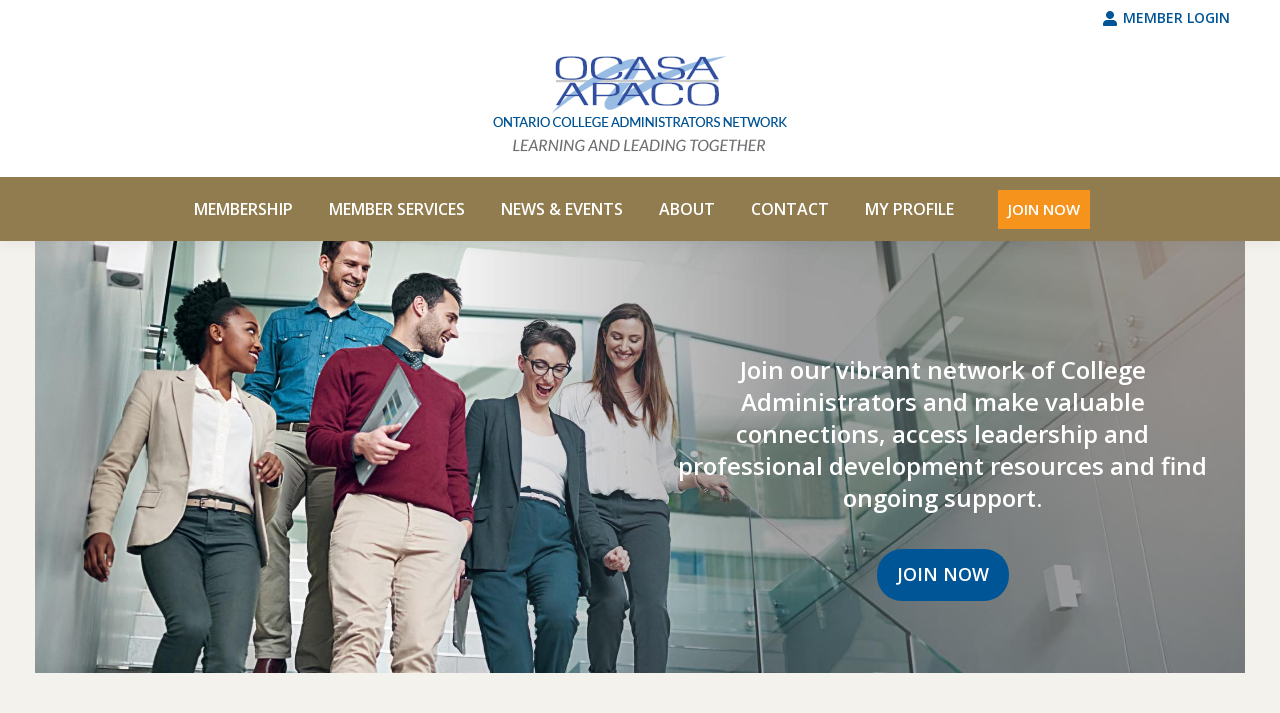

--- FILE ---
content_type: text/html; charset=UTF-8
request_url: https://ocasa.on.ca/
body_size: 14976
content:
<!DOCTYPE html>
<!--[if !(IE 6) | !(IE 7) | !(IE 8)  ]><!-->
<html dir="ltr" lang="en-US" prefix="og: https://ogp.me/ns#" class="no-js">
<!--<![endif]-->
<head>
	<meta charset="UTF-8" />
		<meta name="viewport" content="width=device-width, initial-scale=1, maximum-scale=1, user-scalable=0">
		<meta name="theme-color" content="#f6931d"/>	<link rel="profile" href="https://gmpg.org/xfn/11" />
	<title>Home - OCASA/APACO - Ontario College Administrative Staff Association</title>
	<style>img:is([sizes="auto" i], [sizes^="auto," i]) { contain-intrinsic-size: 3000px 1500px }</style>
	
		<!-- All in One SEO 4.9.3 - aioseo.com -->
	<meta name="description" content="OCASA/APACO - Ontario College Administrative Staff Association" />
	<meta name="robots" content="max-image-preview:large" />
	<meta name="google-site-verification" content="9CLGGTHSzB8DKMZ3dkGFhHJO6dUqG1_nJu4tWnzYKSo" />
	<link rel="canonical" href="https://ocasa.on.ca/" />
	<meta name="generator" content="All in One SEO (AIOSEO) 4.9.3" />
		<meta property="og:locale" content="en_US" />
		<meta property="og:site_name" content="OCASA/APACO - Ontario College Administrative Staff Association - Learning and Leading Together" />
		<meta property="og:type" content="website" />
		<meta property="og:title" content="Home - OCASA/APACO - Ontario College Administrative Staff Association" />
		<meta property="og:description" content="OCASA/APACO - Ontario College Administrative Staff Association" />
		<meta property="og:url" content="https://ocasa.on.ca/" />
		<meta name="twitter:card" content="summary_large_image" />
		<meta name="twitter:title" content="Home - OCASA/APACO - Ontario College Administrative Staff Association" />
		<meta name="twitter:description" content="OCASA/APACO - Ontario College Administrative Staff Association" />
		<script type="application/ld+json" class="aioseo-schema">
			{"@context":"https:\/\/schema.org","@graph":[{"@type":"BreadcrumbList","@id":"https:\/\/ocasa.on.ca\/#breadcrumblist","itemListElement":[{"@type":"ListItem","@id":"https:\/\/ocasa.on.ca#listItem","position":1,"name":"Home"}]},{"@type":"Organization","@id":"https:\/\/ocasa.on.ca\/#organization","name":"OCASA\/APACO - Ontario College Administrative Staff Association","description":"Learning and Leading Together","url":"https:\/\/ocasa.on.ca\/"},{"@type":"WebPage","@id":"https:\/\/ocasa.on.ca\/#webpage","url":"https:\/\/ocasa.on.ca\/","name":"Home - OCASA\/APACO - Ontario College Administrative Staff Association","description":"OCASA\/APACO - Ontario College Administrative Staff Association","inLanguage":"en-US","isPartOf":{"@id":"https:\/\/ocasa.on.ca\/#website"},"breadcrumb":{"@id":"https:\/\/ocasa.on.ca\/#breadcrumblist"},"datePublished":"2019-05-02T16:41:32+00:00","dateModified":"2025-06-27T23:56:52+00:00"},{"@type":"WebSite","@id":"https:\/\/ocasa.on.ca\/#website","url":"https:\/\/ocasa.on.ca\/","name":"OCASA\/APACO - Ontario College Administrative Staff Association","description":"Learning and Leading Together","inLanguage":"en-US","publisher":{"@id":"https:\/\/ocasa.on.ca\/#organization"}}]}
		</script>
		<!-- All in One SEO -->

<link rel='dns-prefetch' href='//fonts.googleapis.com' />
<link rel="alternate" type="application/rss+xml" title="OCASA/APACO - Ontario College Administrative Staff Association &raquo; Feed" href="https://ocasa.on.ca/feed/" />
<link rel="alternate" type="application/rss+xml" title="OCASA/APACO - Ontario College Administrative Staff Association &raquo; Comments Feed" href="https://ocasa.on.ca/comments/feed/" />
		<!-- This site uses the Google Analytics by MonsterInsights plugin v9.11.1 - Using Analytics tracking - https://www.monsterinsights.com/ -->
		<!-- Note: MonsterInsights is not currently configured on this site. The site owner needs to authenticate with Google Analytics in the MonsterInsights settings panel. -->
					<!-- No tracking code set -->
				<!-- / Google Analytics by MonsterInsights -->
		<script>
window._wpemojiSettings = {"baseUrl":"https:\/\/s.w.org\/images\/core\/emoji\/16.0.1\/72x72\/","ext":".png","svgUrl":"https:\/\/s.w.org\/images\/core\/emoji\/16.0.1\/svg\/","svgExt":".svg","source":{"concatemoji":"https:\/\/ocasa.on.ca\/wp-includes\/js\/wp-emoji-release.min.js?ver=6.8.3"}};
/*! This file is auto-generated */
!function(s,n){var o,i,e;function c(e){try{var t={supportTests:e,timestamp:(new Date).valueOf()};sessionStorage.setItem(o,JSON.stringify(t))}catch(e){}}function p(e,t,n){e.clearRect(0,0,e.canvas.width,e.canvas.height),e.fillText(t,0,0);var t=new Uint32Array(e.getImageData(0,0,e.canvas.width,e.canvas.height).data),a=(e.clearRect(0,0,e.canvas.width,e.canvas.height),e.fillText(n,0,0),new Uint32Array(e.getImageData(0,0,e.canvas.width,e.canvas.height).data));return t.every(function(e,t){return e===a[t]})}function u(e,t){e.clearRect(0,0,e.canvas.width,e.canvas.height),e.fillText(t,0,0);for(var n=e.getImageData(16,16,1,1),a=0;a<n.data.length;a++)if(0!==n.data[a])return!1;return!0}function f(e,t,n,a){switch(t){case"flag":return n(e,"\ud83c\udff3\ufe0f\u200d\u26a7\ufe0f","\ud83c\udff3\ufe0f\u200b\u26a7\ufe0f")?!1:!n(e,"\ud83c\udde8\ud83c\uddf6","\ud83c\udde8\u200b\ud83c\uddf6")&&!n(e,"\ud83c\udff4\udb40\udc67\udb40\udc62\udb40\udc65\udb40\udc6e\udb40\udc67\udb40\udc7f","\ud83c\udff4\u200b\udb40\udc67\u200b\udb40\udc62\u200b\udb40\udc65\u200b\udb40\udc6e\u200b\udb40\udc67\u200b\udb40\udc7f");case"emoji":return!a(e,"\ud83e\udedf")}return!1}function g(e,t,n,a){var r="undefined"!=typeof WorkerGlobalScope&&self instanceof WorkerGlobalScope?new OffscreenCanvas(300,150):s.createElement("canvas"),o=r.getContext("2d",{willReadFrequently:!0}),i=(o.textBaseline="top",o.font="600 32px Arial",{});return e.forEach(function(e){i[e]=t(o,e,n,a)}),i}function t(e){var t=s.createElement("script");t.src=e,t.defer=!0,s.head.appendChild(t)}"undefined"!=typeof Promise&&(o="wpEmojiSettingsSupports",i=["flag","emoji"],n.supports={everything:!0,everythingExceptFlag:!0},e=new Promise(function(e){s.addEventListener("DOMContentLoaded",e,{once:!0})}),new Promise(function(t){var n=function(){try{var e=JSON.parse(sessionStorage.getItem(o));if("object"==typeof e&&"number"==typeof e.timestamp&&(new Date).valueOf()<e.timestamp+604800&&"object"==typeof e.supportTests)return e.supportTests}catch(e){}return null}();if(!n){if("undefined"!=typeof Worker&&"undefined"!=typeof OffscreenCanvas&&"undefined"!=typeof URL&&URL.createObjectURL&&"undefined"!=typeof Blob)try{var e="postMessage("+g.toString()+"("+[JSON.stringify(i),f.toString(),p.toString(),u.toString()].join(",")+"));",a=new Blob([e],{type:"text/javascript"}),r=new Worker(URL.createObjectURL(a),{name:"wpTestEmojiSupports"});return void(r.onmessage=function(e){c(n=e.data),r.terminate(),t(n)})}catch(e){}c(n=g(i,f,p,u))}t(n)}).then(function(e){for(var t in e)n.supports[t]=e[t],n.supports.everything=n.supports.everything&&n.supports[t],"flag"!==t&&(n.supports.everythingExceptFlag=n.supports.everythingExceptFlag&&n.supports[t]);n.supports.everythingExceptFlag=n.supports.everythingExceptFlag&&!n.supports.flag,n.DOMReady=!1,n.readyCallback=function(){n.DOMReady=!0}}).then(function(){return e}).then(function(){var e;n.supports.everything||(n.readyCallback(),(e=n.source||{}).concatemoji?t(e.concatemoji):e.wpemoji&&e.twemoji&&(t(e.twemoji),t(e.wpemoji)))}))}((window,document),window._wpemojiSettings);
</script>
<style id='wp-emoji-styles-inline-css'>

	img.wp-smiley, img.emoji {
		display: inline !important;
		border: none !important;
		box-shadow: none !important;
		height: 1em !important;
		width: 1em !important;
		margin: 0 0.07em !important;
		vertical-align: -0.1em !important;
		background: none !important;
		padding: 0 !important;
	}
</style>
<link rel='stylesheet' id='wp-block-library-css' href='https://ocasa.on.ca/wp-includes/css/dist/block-library/style.min.css?ver=6.8.3' media='all' />
<style id='wp-block-library-theme-inline-css'>
.wp-block-audio :where(figcaption){color:#555;font-size:13px;text-align:center}.is-dark-theme .wp-block-audio :where(figcaption){color:#ffffffa6}.wp-block-audio{margin:0 0 1em}.wp-block-code{border:1px solid #ccc;border-radius:4px;font-family:Menlo,Consolas,monaco,monospace;padding:.8em 1em}.wp-block-embed :where(figcaption){color:#555;font-size:13px;text-align:center}.is-dark-theme .wp-block-embed :where(figcaption){color:#ffffffa6}.wp-block-embed{margin:0 0 1em}.blocks-gallery-caption{color:#555;font-size:13px;text-align:center}.is-dark-theme .blocks-gallery-caption{color:#ffffffa6}:root :where(.wp-block-image figcaption){color:#555;font-size:13px;text-align:center}.is-dark-theme :root :where(.wp-block-image figcaption){color:#ffffffa6}.wp-block-image{margin:0 0 1em}.wp-block-pullquote{border-bottom:4px solid;border-top:4px solid;color:currentColor;margin-bottom:1.75em}.wp-block-pullquote cite,.wp-block-pullquote footer,.wp-block-pullquote__citation{color:currentColor;font-size:.8125em;font-style:normal;text-transform:uppercase}.wp-block-quote{border-left:.25em solid;margin:0 0 1.75em;padding-left:1em}.wp-block-quote cite,.wp-block-quote footer{color:currentColor;font-size:.8125em;font-style:normal;position:relative}.wp-block-quote:where(.has-text-align-right){border-left:none;border-right:.25em solid;padding-left:0;padding-right:1em}.wp-block-quote:where(.has-text-align-center){border:none;padding-left:0}.wp-block-quote.is-large,.wp-block-quote.is-style-large,.wp-block-quote:where(.is-style-plain){border:none}.wp-block-search .wp-block-search__label{font-weight:700}.wp-block-search__button{border:1px solid #ccc;padding:.375em .625em}:where(.wp-block-group.has-background){padding:1.25em 2.375em}.wp-block-separator.has-css-opacity{opacity:.4}.wp-block-separator{border:none;border-bottom:2px solid;margin-left:auto;margin-right:auto}.wp-block-separator.has-alpha-channel-opacity{opacity:1}.wp-block-separator:not(.is-style-wide):not(.is-style-dots){width:100px}.wp-block-separator.has-background:not(.is-style-dots){border-bottom:none;height:1px}.wp-block-separator.has-background:not(.is-style-wide):not(.is-style-dots){height:2px}.wp-block-table{margin:0 0 1em}.wp-block-table td,.wp-block-table th{word-break:normal}.wp-block-table :where(figcaption){color:#555;font-size:13px;text-align:center}.is-dark-theme .wp-block-table :where(figcaption){color:#ffffffa6}.wp-block-video :where(figcaption){color:#555;font-size:13px;text-align:center}.is-dark-theme .wp-block-video :where(figcaption){color:#ffffffa6}.wp-block-video{margin:0 0 1em}:root :where(.wp-block-template-part.has-background){margin-bottom:0;margin-top:0;padding:1.25em 2.375em}
</style>
<style id='classic-theme-styles-inline-css'>
/*! This file is auto-generated */
.wp-block-button__link{color:#fff;background-color:#32373c;border-radius:9999px;box-shadow:none;text-decoration:none;padding:calc(.667em + 2px) calc(1.333em + 2px);font-size:1.125em}.wp-block-file__button{background:#32373c;color:#fff;text-decoration:none}
</style>
<link rel='stylesheet' id='aioseo/css/src/vue/standalone/blocks/table-of-contents/global.scss-css' href='https://ocasa.on.ca/wp-content/plugins/all-in-one-seo-pack/dist/Lite/assets/css/table-of-contents/global.e90f6d47.css?ver=4.9.3' media='all' />
<style id='global-styles-inline-css'>
:root{--wp--preset--aspect-ratio--square: 1;--wp--preset--aspect-ratio--4-3: 4/3;--wp--preset--aspect-ratio--3-4: 3/4;--wp--preset--aspect-ratio--3-2: 3/2;--wp--preset--aspect-ratio--2-3: 2/3;--wp--preset--aspect-ratio--16-9: 16/9;--wp--preset--aspect-ratio--9-16: 9/16;--wp--preset--color--black: #000000;--wp--preset--color--cyan-bluish-gray: #abb8c3;--wp--preset--color--white: #FFF;--wp--preset--color--pale-pink: #f78da7;--wp--preset--color--vivid-red: #cf2e2e;--wp--preset--color--luminous-vivid-orange: #ff6900;--wp--preset--color--luminous-vivid-amber: #fcb900;--wp--preset--color--light-green-cyan: #7bdcb5;--wp--preset--color--vivid-green-cyan: #00d084;--wp--preset--color--pale-cyan-blue: #8ed1fc;--wp--preset--color--vivid-cyan-blue: #0693e3;--wp--preset--color--vivid-purple: #9b51e0;--wp--preset--color--accent: #f6931d;--wp--preset--color--dark-gray: #111;--wp--preset--color--light-gray: #767676;--wp--preset--gradient--vivid-cyan-blue-to-vivid-purple: linear-gradient(135deg,rgba(6,147,227,1) 0%,rgb(155,81,224) 100%);--wp--preset--gradient--light-green-cyan-to-vivid-green-cyan: linear-gradient(135deg,rgb(122,220,180) 0%,rgb(0,208,130) 100%);--wp--preset--gradient--luminous-vivid-amber-to-luminous-vivid-orange: linear-gradient(135deg,rgba(252,185,0,1) 0%,rgba(255,105,0,1) 100%);--wp--preset--gradient--luminous-vivid-orange-to-vivid-red: linear-gradient(135deg,rgba(255,105,0,1) 0%,rgb(207,46,46) 100%);--wp--preset--gradient--very-light-gray-to-cyan-bluish-gray: linear-gradient(135deg,rgb(238,238,238) 0%,rgb(169,184,195) 100%);--wp--preset--gradient--cool-to-warm-spectrum: linear-gradient(135deg,rgb(74,234,220) 0%,rgb(151,120,209) 20%,rgb(207,42,186) 40%,rgb(238,44,130) 60%,rgb(251,105,98) 80%,rgb(254,248,76) 100%);--wp--preset--gradient--blush-light-purple: linear-gradient(135deg,rgb(255,206,236) 0%,rgb(152,150,240) 100%);--wp--preset--gradient--blush-bordeaux: linear-gradient(135deg,rgb(254,205,165) 0%,rgb(254,45,45) 50%,rgb(107,0,62) 100%);--wp--preset--gradient--luminous-dusk: linear-gradient(135deg,rgb(255,203,112) 0%,rgb(199,81,192) 50%,rgb(65,88,208) 100%);--wp--preset--gradient--pale-ocean: linear-gradient(135deg,rgb(255,245,203) 0%,rgb(182,227,212) 50%,rgb(51,167,181) 100%);--wp--preset--gradient--electric-grass: linear-gradient(135deg,rgb(202,248,128) 0%,rgb(113,206,126) 100%);--wp--preset--gradient--midnight: linear-gradient(135deg,rgb(2,3,129) 0%,rgb(40,116,252) 100%);--wp--preset--font-size--small: 13px;--wp--preset--font-size--medium: 20px;--wp--preset--font-size--large: 36px;--wp--preset--font-size--x-large: 42px;--wp--preset--spacing--20: 0.44rem;--wp--preset--spacing--30: 0.67rem;--wp--preset--spacing--40: 1rem;--wp--preset--spacing--50: 1.5rem;--wp--preset--spacing--60: 2.25rem;--wp--preset--spacing--70: 3.38rem;--wp--preset--spacing--80: 5.06rem;--wp--preset--shadow--natural: 6px 6px 9px rgba(0, 0, 0, 0.2);--wp--preset--shadow--deep: 12px 12px 50px rgba(0, 0, 0, 0.4);--wp--preset--shadow--sharp: 6px 6px 0px rgba(0, 0, 0, 0.2);--wp--preset--shadow--outlined: 6px 6px 0px -3px rgba(255, 255, 255, 1), 6px 6px rgba(0, 0, 0, 1);--wp--preset--shadow--crisp: 6px 6px 0px rgba(0, 0, 0, 1);}:where(.is-layout-flex){gap: 0.5em;}:where(.is-layout-grid){gap: 0.5em;}body .is-layout-flex{display: flex;}.is-layout-flex{flex-wrap: wrap;align-items: center;}.is-layout-flex > :is(*, div){margin: 0;}body .is-layout-grid{display: grid;}.is-layout-grid > :is(*, div){margin: 0;}:where(.wp-block-columns.is-layout-flex){gap: 2em;}:where(.wp-block-columns.is-layout-grid){gap: 2em;}:where(.wp-block-post-template.is-layout-flex){gap: 1.25em;}:where(.wp-block-post-template.is-layout-grid){gap: 1.25em;}.has-black-color{color: var(--wp--preset--color--black) !important;}.has-cyan-bluish-gray-color{color: var(--wp--preset--color--cyan-bluish-gray) !important;}.has-white-color{color: var(--wp--preset--color--white) !important;}.has-pale-pink-color{color: var(--wp--preset--color--pale-pink) !important;}.has-vivid-red-color{color: var(--wp--preset--color--vivid-red) !important;}.has-luminous-vivid-orange-color{color: var(--wp--preset--color--luminous-vivid-orange) !important;}.has-luminous-vivid-amber-color{color: var(--wp--preset--color--luminous-vivid-amber) !important;}.has-light-green-cyan-color{color: var(--wp--preset--color--light-green-cyan) !important;}.has-vivid-green-cyan-color{color: var(--wp--preset--color--vivid-green-cyan) !important;}.has-pale-cyan-blue-color{color: var(--wp--preset--color--pale-cyan-blue) !important;}.has-vivid-cyan-blue-color{color: var(--wp--preset--color--vivid-cyan-blue) !important;}.has-vivid-purple-color{color: var(--wp--preset--color--vivid-purple) !important;}.has-black-background-color{background-color: var(--wp--preset--color--black) !important;}.has-cyan-bluish-gray-background-color{background-color: var(--wp--preset--color--cyan-bluish-gray) !important;}.has-white-background-color{background-color: var(--wp--preset--color--white) !important;}.has-pale-pink-background-color{background-color: var(--wp--preset--color--pale-pink) !important;}.has-vivid-red-background-color{background-color: var(--wp--preset--color--vivid-red) !important;}.has-luminous-vivid-orange-background-color{background-color: var(--wp--preset--color--luminous-vivid-orange) !important;}.has-luminous-vivid-amber-background-color{background-color: var(--wp--preset--color--luminous-vivid-amber) !important;}.has-light-green-cyan-background-color{background-color: var(--wp--preset--color--light-green-cyan) !important;}.has-vivid-green-cyan-background-color{background-color: var(--wp--preset--color--vivid-green-cyan) !important;}.has-pale-cyan-blue-background-color{background-color: var(--wp--preset--color--pale-cyan-blue) !important;}.has-vivid-cyan-blue-background-color{background-color: var(--wp--preset--color--vivid-cyan-blue) !important;}.has-vivid-purple-background-color{background-color: var(--wp--preset--color--vivid-purple) !important;}.has-black-border-color{border-color: var(--wp--preset--color--black) !important;}.has-cyan-bluish-gray-border-color{border-color: var(--wp--preset--color--cyan-bluish-gray) !important;}.has-white-border-color{border-color: var(--wp--preset--color--white) !important;}.has-pale-pink-border-color{border-color: var(--wp--preset--color--pale-pink) !important;}.has-vivid-red-border-color{border-color: var(--wp--preset--color--vivid-red) !important;}.has-luminous-vivid-orange-border-color{border-color: var(--wp--preset--color--luminous-vivid-orange) !important;}.has-luminous-vivid-amber-border-color{border-color: var(--wp--preset--color--luminous-vivid-amber) !important;}.has-light-green-cyan-border-color{border-color: var(--wp--preset--color--light-green-cyan) !important;}.has-vivid-green-cyan-border-color{border-color: var(--wp--preset--color--vivid-green-cyan) !important;}.has-pale-cyan-blue-border-color{border-color: var(--wp--preset--color--pale-cyan-blue) !important;}.has-vivid-cyan-blue-border-color{border-color: var(--wp--preset--color--vivid-cyan-blue) !important;}.has-vivid-purple-border-color{border-color: var(--wp--preset--color--vivid-purple) !important;}.has-vivid-cyan-blue-to-vivid-purple-gradient-background{background: var(--wp--preset--gradient--vivid-cyan-blue-to-vivid-purple) !important;}.has-light-green-cyan-to-vivid-green-cyan-gradient-background{background: var(--wp--preset--gradient--light-green-cyan-to-vivid-green-cyan) !important;}.has-luminous-vivid-amber-to-luminous-vivid-orange-gradient-background{background: var(--wp--preset--gradient--luminous-vivid-amber-to-luminous-vivid-orange) !important;}.has-luminous-vivid-orange-to-vivid-red-gradient-background{background: var(--wp--preset--gradient--luminous-vivid-orange-to-vivid-red) !important;}.has-very-light-gray-to-cyan-bluish-gray-gradient-background{background: var(--wp--preset--gradient--very-light-gray-to-cyan-bluish-gray) !important;}.has-cool-to-warm-spectrum-gradient-background{background: var(--wp--preset--gradient--cool-to-warm-spectrum) !important;}.has-blush-light-purple-gradient-background{background: var(--wp--preset--gradient--blush-light-purple) !important;}.has-blush-bordeaux-gradient-background{background: var(--wp--preset--gradient--blush-bordeaux) !important;}.has-luminous-dusk-gradient-background{background: var(--wp--preset--gradient--luminous-dusk) !important;}.has-pale-ocean-gradient-background{background: var(--wp--preset--gradient--pale-ocean) !important;}.has-electric-grass-gradient-background{background: var(--wp--preset--gradient--electric-grass) !important;}.has-midnight-gradient-background{background: var(--wp--preset--gradient--midnight) !important;}.has-small-font-size{font-size: var(--wp--preset--font-size--small) !important;}.has-medium-font-size{font-size: var(--wp--preset--font-size--medium) !important;}.has-large-font-size{font-size: var(--wp--preset--font-size--large) !important;}.has-x-large-font-size{font-size: var(--wp--preset--font-size--x-large) !important;}
:where(.wp-block-post-template.is-layout-flex){gap: 1.25em;}:where(.wp-block-post-template.is-layout-grid){gap: 1.25em;}
:where(.wp-block-columns.is-layout-flex){gap: 2em;}:where(.wp-block-columns.is-layout-grid){gap: 2em;}
:root :where(.wp-block-pullquote){font-size: 1.5em;line-height: 1.6;}
</style>
<link rel='stylesheet' id='the7-font-css' href='https://ocasa.on.ca/wp-content/themes/dt-the7/fonts/icomoon-the7-font/icomoon-the7-font.min.css?ver=12.5.1' media='all' />
<link rel='stylesheet' id='the7-awesome-fonts-css' href='https://ocasa.on.ca/wp-content/themes/dt-the7/fonts/FontAwesome/css/all.min.css?ver=12.5.1' media='all' />
<link rel='stylesheet' id='the7-awesome-fonts-back-css' href='https://ocasa.on.ca/wp-content/themes/dt-the7/fonts/FontAwesome/back-compat.min.css?ver=12.5.1' media='all' />
<link rel='stylesheet' id='the7-Defaults-css' href='https://ocasa.on.ca/wp-content/uploads/smile_fonts/Defaults/Defaults.css?ver=6.8.3' media='all' />
<link rel='stylesheet' id='js_composer_front-css' href='https://ocasa.on.ca/wp-content/plugins/js_composer/assets/css/js_composer.min.css?ver=8.4.1' media='all' />
<link rel='stylesheet' id='dt-web-fonts-css' href='https://fonts.googleapis.com/css?family=Open+Sans:400,600,700%7CRoboto:400,600,700%7CRoboto+Condensed:400,600,700' media='all' />
<link rel='stylesheet' id='dt-main-css' href='https://ocasa.on.ca/wp-content/themes/dt-the7/css/main.min.css?ver=12.5.1' media='all' />
<link rel='stylesheet' id='the7-custom-scrollbar-css' href='https://ocasa.on.ca/wp-content/themes/dt-the7/lib/custom-scrollbar/custom-scrollbar.min.css?ver=12.5.1' media='all' />
<link rel='stylesheet' id='the7-wpbakery-css' href='https://ocasa.on.ca/wp-content/themes/dt-the7/css/wpbakery.min.css?ver=12.5.1' media='all' />
<link rel='stylesheet' id='the7-css-vars-css' href='https://ocasa.on.ca/wp-content/uploads/the7-css/css-vars.css?ver=c72e310b0ebf' media='all' />
<link rel='stylesheet' id='dt-custom-css' href='https://ocasa.on.ca/wp-content/uploads/the7-css/custom.css?ver=c72e310b0ebf' media='all' />
<link rel='stylesheet' id='dt-media-css' href='https://ocasa.on.ca/wp-content/uploads/the7-css/media.css?ver=c72e310b0ebf' media='all' />
<link rel='stylesheet' id='the7-elements-css' href='https://ocasa.on.ca/wp-content/uploads/the7-css/post-type-dynamic.css?ver=c72e310b0ebf' media='all' />
<link rel='stylesheet' id='style-css' href='https://ocasa.on.ca/wp-content/themes/dt-the7/style.css?ver=12.5.1' media='all' />
<link rel='stylesheet' id='ultimate-vc-addons-style-css' href='https://ocasa.on.ca/wp-content/plugins/Ultimate_VC_Addons/assets/min-css/style.min.css?ver=3.20.3' media='all' />
<link rel='stylesheet' id='ultimate-vc-addons-animate-css' href='https://ocasa.on.ca/wp-content/plugins/Ultimate_VC_Addons/assets/min-css/animate.min.css?ver=3.20.3' media='all' />
<link rel='stylesheet' id='ultimate-vc-addons-info-box-style-css' href='https://ocasa.on.ca/wp-content/plugins/Ultimate_VC_Addons/assets/min-css/info-box.min.css?ver=3.20.3' media='all' />
<script src="https://ocasa.on.ca/wp-includes/js/jquery/jquery.min.js?ver=3.7.1" id="jquery-core-js"></script>
<script src="https://ocasa.on.ca/wp-includes/js/jquery/jquery-migrate.min.js?ver=3.4.1" id="jquery-migrate-js"></script>
<script id="dt-above-fold-js-extra">
var dtLocal = {"themeUrl":"https:\/\/ocasa.on.ca\/wp-content\/themes\/dt-the7","passText":"To view this protected post, enter the password below:","moreButtonText":{"loading":"Loading...","loadMore":"Load more"},"postID":"20","ajaxurl":"https:\/\/ocasa.on.ca\/wp-admin\/admin-ajax.php","REST":{"baseUrl":"https:\/\/ocasa.on.ca\/wp-json\/the7\/v1","endpoints":{"sendMail":"\/send-mail"}},"contactMessages":{"required":"One or more fields have an error. Please check and try again.","terms":"Please accept the privacy policy.","fillTheCaptchaError":"Please, fill the captcha."},"captchaSiteKey":"","ajaxNonce":"82fce432cc","pageData":{"type":"page","template":"page","layout":null},"themeSettings":{"smoothScroll":"off","lazyLoading":false,"desktopHeader":{"height":180},"ToggleCaptionEnabled":"disabled","ToggleCaption":"Navigation","floatingHeader":{"showAfter":140,"showMenu":false,"height":60,"logo":{"showLogo":true,"html":"<img class=\" preload-me\" src=\"https:\/\/ocasa.on.ca\/wp-content\/themes\/dt-the7\/inc\/presets\/images\/full\/skin11r.header-style-floating-logo-regular.png\" srcset=\"https:\/\/ocasa.on.ca\/wp-content\/themes\/dt-the7\/inc\/presets\/images\/full\/skin11r.header-style-floating-logo-regular.png 44w, https:\/\/ocasa.on.ca\/wp-content\/themes\/dt-the7\/inc\/presets\/images\/full\/skin11r.header-style-floating-logo-hd.png 88w\" width=\"44\" height=\"44\"   sizes=\"44px\" alt=\"OCASA\/APACO - Ontario College Administrative Staff Association\" \/>","url":"https:\/\/ocasa.on.ca\/"}},"topLine":{"floatingTopLine":{"logo":{"showLogo":false,"html":""}}},"mobileHeader":{"firstSwitchPoint":1050,"secondSwitchPoint":778,"firstSwitchPointHeight":80,"secondSwitchPointHeight":60,"mobileToggleCaptionEnabled":"disabled","mobileToggleCaption":"Menu"},"stickyMobileHeaderFirstSwitch":{"logo":{"html":"<img class=\" preload-me\" src=\"https:\/\/ocasa.on.ca\/wp-content\/uploads\/2019\/06\/Ocasa-Logo-1.jpg\" srcset=\"https:\/\/ocasa.on.ca\/wp-content\/uploads\/2019\/06\/Ocasa-Logo-1.jpg 337w, https:\/\/ocasa.on.ca\/wp-content\/uploads\/2019\/06\/Ocasa-Logo-R-1.jpg 674w\" width=\"337\" height=\"122\"   sizes=\"337px\" alt=\"OCASA\/APACO - Ontario College Administrative Staff Association\" \/>"}},"stickyMobileHeaderSecondSwitch":{"logo":{"html":"<img class=\" preload-me\" src=\"https:\/\/ocasa.on.ca\/wp-content\/uploads\/2019\/06\/Ocasa-logo-mobile.jpg\" srcset=\"https:\/\/ocasa.on.ca\/wp-content\/uploads\/2019\/06\/Ocasa-logo-mobile.jpg 154w, https:\/\/ocasa.on.ca\/wp-content\/uploads\/2019\/06\/Ocasa-logo-mobile-R.jpg 308w\" width=\"154\" height=\"92\"   sizes=\"154px\" alt=\"OCASA\/APACO - Ontario College Administrative Staff Association\" \/>"}},"sidebar":{"switchPoint":990},"boxedWidth":"1340px"},"VCMobileScreenWidth":"768"};
var dtShare = {"shareButtonText":{"facebook":"Share on Facebook","twitter":"Share on X","pinterest":"Pin it","linkedin":"Share on Linkedin","whatsapp":"Share on Whatsapp"},"overlayOpacity":"85"};
</script>
<script src="https://ocasa.on.ca/wp-content/themes/dt-the7/js/above-the-fold.min.js?ver=12.5.1" id="dt-above-fold-js"></script>
<script src="https://ocasa.on.ca/wp-content/plugins/Ultimate_VC_Addons/assets/min-js/ultimate-params.min.js?ver=3.20.3" id="ultimate-vc-addons-params-js"></script>
<script src="https://ocasa.on.ca/wp-content/plugins/Ultimate_VC_Addons/assets/min-js/custom.min.js?ver=3.20.3" id="ultimate-vc-addons-custom-js"></script>
<script src="https://ocasa.on.ca/wp-content/plugins/Ultimate_VC_Addons/assets/min-js/jquery-appear.min.js?ver=3.20.3" id="ultimate-vc-addons-appear-js"></script>
<script></script><link rel="https://api.w.org/" href="https://ocasa.on.ca/wp-json/" /><link rel="alternate" title="JSON" type="application/json" href="https://ocasa.on.ca/wp-json/wp/v2/pages/20" /><link rel="EditURI" type="application/rsd+xml" title="RSD" href="https://ocasa.on.ca/xmlrpc.php?rsd" />
<link rel='shortlink' href='https://ocasa.on.ca/' />
<link rel="alternate" title="oEmbed (JSON)" type="application/json+oembed" href="https://ocasa.on.ca/wp-json/oembed/1.0/embed?url=https%3A%2F%2Focasa.on.ca%2F" />
<link rel="alternate" title="oEmbed (XML)" type="text/xml+oembed" href="https://ocasa.on.ca/wp-json/oembed/1.0/embed?url=https%3A%2F%2Focasa.on.ca%2F&#038;format=xml" />
<meta name="generator" content="Powered by WPBakery Page Builder - drag and drop page builder for WordPress."/>
<link rel="icon" href="https://ocasa.on.ca/wp-content/uploads/2019/07/OCASA-Favicon-16.png" type="image/png" sizes="16x16"/><link rel="icon" href="https://ocasa.on.ca/wp-content/uploads/2019/07/OCASA-Favicon.png" type="image/png" sizes="32x32"/><style type="text/css" data-type="vc_shortcodes-default-css">.vc_do_custom_heading{margin-bottom:0.625rem;margin-top:0;}.vc_do_custom_heading{margin-bottom:0.625rem;margin-top:0;}.vc_do_custom_heading{margin-bottom:0.625rem;margin-top:0;}.vc_do_custom_heading{margin-bottom:0.625rem;margin-top:0;}.vc_do_custom_heading{margin-bottom:0.625rem;margin-top:0;}.vc_do_custom_heading{margin-bottom:0.625rem;margin-top:0;}.vc_do_custom_heading{margin-bottom:0.625rem;margin-top:0;}.vc_do_custom_heading{margin-bottom:0.625rem;margin-top:0;}.vc_do_custom_heading{margin-bottom:0.625rem;margin-top:0;}.vc_do_custom_heading{margin-bottom:0.625rem;margin-top:0;}.vc_do_custom_heading{margin-bottom:0.625rem;margin-top:0;}.vc_do_custom_heading{margin-bottom:0.625rem;margin-top:0;}.vc_do_custom_heading{margin-bottom:0.625rem;margin-top:0;}.vc_do_custom_heading{margin-bottom:0.625rem;margin-top:0;}.vc_do_custom_heading{margin-bottom:0.625rem;margin-top:0;}</style><style type="text/css" data-type="vc_shortcodes-custom-css">.vc_custom_1560532617396{margin-top: 0px !important;padding-top: 0px !important;background-color: #f4f2ed !important;}.vc_custom_1716920076321{padding-bottom: 25px !important;}.vc_custom_1563204975605{padding-bottom: 25px !important;}.vc_custom_1560867159506{background-color: #f4f2ed !important;}.vc_custom_1560865937850{margin-top: 0px !important;padding-top: 0px !important;}.vc_custom_1716920292335{margin-top: 0px !important;padding-top: 0px !important;}.vc_custom_1560866006821{margin-top: 0px !important;padding-top: 0px !important;}.vc_custom_1716920334353{border-radius: 20px !important;}</style><noscript><style> .wpb_animate_when_almost_visible { opacity: 1; }</style></noscript><script async src="https://www.googletagmanager.com/gtag/js?id=UA-21665385-1"></script>

<script>

  window.dataLayer = window.dataLayer || [];

  function gtag(){dataLayer.push(arguments);}

  gtag('js', new Date());

 

  gtag('config', 'UA-21665385-1');

</script><style id='the7-custom-inline-css' type='text/css'>
/*side menu */
.sidebar-content .custom-menu li.act > a, .sidebar-content:not(.solid-bg) .widget:not(.widget_icl_lang_sel_widget) .custom-menu li.act > a {
	color: #808184;
}

.sidebar-content:not(.solid-bg) .widget:not(.widget_icl_lang_sel_widget) .custom-menu li.act > a:hover {
color: #0083ca;
}

.dividers-on.custom-menu li {
    margin: 5px 0 0;
    padding: 5px 0 0;
}

/*Member Services Side Menu*/
.advanced-sidebar-menu ul li a {
    font-weight: 400!important;
    font-size: 100%!important;
    text-decoration: none;
	color: #005596!important;
}
.advanced-sidebar-menu ul li {
	border-bottom: 1px solid rgba(128,129,132,0.15);
	padding: 6px 0;
}

.advanced-sidebar-menu ul.grandchild-sidebar-menu li {
	border-bottom: 0px solid rgba(128,129,132,0.15);
	padding: 0;
}

.advanced-sidebar-menu ul.grandchild-sidebar-menu li{
	font-size: 93%;
}
.advanced-sidebar-menu li.current_page_item {
    list-style-type: none!important;

}
.advanced-sidebar-menu ul li a:hover{
	color: #f6931d!important;
	text-decoration: none!important;
}

/*home page */
.dividers .vc_column-inner {
	border-right: 1px solid #ece8dd;
}
.dividers p, .dividers li{
	font-size: 14px;
	line-height: 22px;
}

.bio p, .bio li{
	font-size: 14px;
	line-height: 22px;
}
/*membership levels */
.levels {
	font-size: 14px;
	line-height: 18px;
	color: #6d6e71;
}
/*general */
h1 a, h2 a, h3 a, h4 a, h5 a, h6 a {
	color: #f6931d;
}
h2, h3, h4, h5, h6 {padding-top: 15px;}
/*home page member access */
.uavc-list-content h3 {
	padding-top: 0px;
}

.uavc-list-icon-wrapper.ult-adjust-bottom-margin {
	margin-bottom: 15px;
}
time.text-secondary {
	display: none;
	}
section.items-grid.wf-container .post-content {
	font-size: 15px;
	line-height: 20px;
}

/*footer */
.widget-title {
    font: normal 400 18px / 26px "Open Sans", Helvetica, Arial, Verdana, sans-serif;
	text-transform: uppercase;}
</style>
</head>
<body id="the7-body" class="home wp-singular page-template-default page page-id-20 wp-embed-responsive wp-theme-dt-the7 the7-core-ver-2.7.12 title-off dt-responsive-on right-mobile-menu-close-icon ouside-menu-close-icon mobile-hamburger-close-bg-enable mobile-hamburger-close-bg-hover-enable  fade-medium-mobile-menu-close-icon fade-medium-menu-close-icon srcset-enabled btn-flat custom-btn-color custom-btn-hover-color top-header first-switch-logo-center first-switch-menu-right second-switch-logo-center second-switch-menu-right right-mobile-menu layzr-loading-on popup-message-style the7-ver-12.5.1 dt-fa-compatibility wpb-js-composer js-comp-ver-8.4.1 vc_responsive">
<!-- The7 12.5.1 -->

<div id="page" >
	<a class="skip-link screen-reader-text" href="#content">Skip to content</a>

<div class="masthead classic-header center bg-behind-menu logo-center widgets full-height shadow-decoration shadow-mobile-header-decoration small-mobile-menu-icon dt-parent-menu-clickable show-sub-menu-on-hover show-mobile-logo"  role="banner">

	<div class="top-bar top-bar-line-hide">
	<div class="top-bar-bg" ></div>
	<div class="mini-widgets left-widgets"></div><div class="right-widgets mini-widgets"><div class="mini-login show-on-desktop in-top-bar-right in-top-bar"><a href="https://ocasa.member365.ca/" class="submit"><i class="the7-mw-icon-login-bold"></i>MEMBER LOGIN</a></div></div></div>

	<header class="header-bar">

		<div class="branding">
	<div id="site-title" class="assistive-text">OCASA/APACO &#8211; Ontario College Administrative Staff Association</div>
	<div id="site-description" class="assistive-text">Learning and Leading Together</div>
	<a class="" href="https://ocasa.on.ca/"><img class=" preload-me" src="https://ocasa.on.ca/wp-content/uploads/2019/06/Ocasa-Logo-1.jpg" srcset="https://ocasa.on.ca/wp-content/uploads/2019/06/Ocasa-Logo-1.jpg 337w, https://ocasa.on.ca/wp-content/uploads/2019/06/Ocasa-Logo-R-1.jpg 674w" width="337" height="122"   sizes="337px" alt="OCASA/APACO - Ontario College Administrative Staff Association" /><img class="mobile-logo preload-me" src="https://ocasa.on.ca/wp-content/uploads/2019/06/Ocasa-logo-mobile.jpg" srcset="https://ocasa.on.ca/wp-content/uploads/2019/06/Ocasa-logo-mobile.jpg 154w, https://ocasa.on.ca/wp-content/uploads/2019/06/Ocasa-logo-mobile-R.jpg 308w" width="154" height="92"   sizes="154px" alt="OCASA/APACO - Ontario College Administrative Staff Association" /></a><div class="mini-widgets"></div><div class="mini-widgets"></div></div>

		<nav class="navigation">

			<ul id="primary-menu" class="main-nav outside-item-remove-margin"><li class="menu-item menu-item-type-post_type menu-item-object-page menu-item-343 first depth-0"><a href='https://ocasa.on.ca/membership/' data-level='1'><span class="menu-item-text"><span class="menu-text">Membership</span></span></a></li> <li class="menu-item menu-item-type-post_type menu-item-object-page menu-item-436 depth-0"><a href='https://ocasa.on.ca/member-services/' data-level='1'><span class="menu-item-text"><span class="menu-text">Member Services</span></span></a></li> <li class="menu-item menu-item-type-post_type menu-item-object-page menu-item-1019 depth-0"><a href='https://ocasa.on.ca/news-events/news/' data-level='1'><span class="menu-item-text"><span class="menu-text">News &#038; Events</span></span></a></li> <li class="menu-item menu-item-type-post_type menu-item-object-page menu-item-473 depth-0"><a href='https://ocasa.on.ca/about/' data-level='1'><span class="menu-item-text"><span class="menu-text">About</span></span></a></li> <li class="menu-item menu-item-type-post_type menu-item-object-page menu-item-474 depth-0"><a href='https://ocasa.on.ca/contact-us/' data-level='1'><span class="menu-item-text"><span class="menu-text">Contact</span></span></a></li> <li class="menu-item menu-item-type-post_type menu-item-object-page menu-item-744 last depth-0"><a href='https://ocasa.member365.ca/' data-level='1'><span class="menu-item-text"><span class="menu-text">My Profile</span></span></a></li> </ul>
			<div class="mini-widgets"><a href="/join-ocasa/" class="microwidget-btn mini-button header-elements-button-2 show-on-desktop near-logo-first-switch in-menu-second-switch microwidget-btn-bg-on microwidget-btn-hover-bg-on disable-animation-bg border-off hover-border-off btn-icon-align-right" ><span>JOIN NOW</span></a></div>
		</nav>

	</header>

</div>
<div role="navigation" aria-label="Main Menu" class="dt-mobile-header mobile-menu-show-divider">
	<div class="dt-close-mobile-menu-icon" aria-label="Close" role="button" tabindex="0"><div class="close-line-wrap"><span class="close-line"></span><span class="close-line"></span><span class="close-line"></span></div></div>	<ul id="mobile-menu" class="mobile-main-nav">
		<li class="menu-item menu-item-type-post_type menu-item-object-page menu-item-343 first depth-0"><a href='https://ocasa.on.ca/membership/' data-level='1'><span class="menu-item-text"><span class="menu-text">Membership</span></span></a></li> <li class="menu-item menu-item-type-post_type menu-item-object-page menu-item-436 depth-0"><a href='https://ocasa.on.ca/member-services/' data-level='1'><span class="menu-item-text"><span class="menu-text">Member Services</span></span></a></li> <li class="menu-item menu-item-type-post_type menu-item-object-page menu-item-1019 depth-0"><a href='https://ocasa.on.ca/news-events/news/' data-level='1'><span class="menu-item-text"><span class="menu-text">News &#038; Events</span></span></a></li> <li class="menu-item menu-item-type-post_type menu-item-object-page menu-item-473 depth-0"><a href='https://ocasa.on.ca/about/' data-level='1'><span class="menu-item-text"><span class="menu-text">About</span></span></a></li> <li class="menu-item menu-item-type-post_type menu-item-object-page menu-item-474 depth-0"><a href='https://ocasa.on.ca/contact-us/' data-level='1'><span class="menu-item-text"><span class="menu-text">Contact</span></span></a></li> <li class="menu-item menu-item-type-post_type menu-item-object-page menu-item-744 last depth-0"><a href='https://ocasa.member365.ca/' data-level='1'><span class="menu-item-text"><span class="menu-text">My Profile</span></span></a></li> 	</ul>
	<div class='mobile-mini-widgets-in-menu'></div>
</div>

<style id="the7-page-content-style">
#main {
  padding-top: 0px;
  padding-bottom: 0px;
}
@media screen and (max-width: 778px) {
  #main {
    padding-top: 0px;
    padding-bottom: 0px;
  }
}

</style>

<div id="main" class="sidebar-none sidebar-divider-off">

	
	<div class="main-gradient"></div>
	<div class="wf-wrap">
	<div class="wf-container-main">

	


	<div id="content" class="content" role="main">

		<div class="wpb-content-wrapper"><section data-vc-full-width="true" data-vc-full-width-init="false" class="vc_section vc_custom_1560532617396 vc_section-has-fill"><div class="vc_row wpb_row vc_row-fluid vc_column-gap-35 vc_row-o-content-middle vc_row-flex"><div class="wpb_column vc_column_container vc_col-sm-6 vc_hidden-xs"><div class="vc_column-inner"><div class="wpb_wrapper"></div></div></div><div class="wpb_column vc_column_container vc_col-sm-6 vc_hidden-xs"><div class="vc_column-inner"><div class="wpb_wrapper"><div class="ult-spacer spacer-696c7d152cbc8" data-id="696c7d152cbc8" data-height="45" data-height-mobile="45" data-height-tab="45" data-height-tab-portrait="" data-height-mobile-landscape="" style="clear:both;display:block;"></div><h2 style="color: #ffffff;line-height: 32px;text-align: center" class="vc_custom_heading vc_do_custom_heading" >Join our vibrant network of College Administrators and make valuable connections, access leadership and professional development resources and find ongoing support.</h2><div class="ult-spacer spacer-696c7d152ce92" data-id="696c7d152ce92" data-height="25" data-height-mobile="25" data-height-tab="25" data-height-tab-portrait="" data-height-mobile-landscape="" style="clear:both;display:block;"></div><style type="text/css" data-type="the7_shortcodes-inline-css">#default-btn-ca2232b32e08ed2dd8e5bd48aedcd77f {
  border-radius: 25px;
  font-size: 18px;
  line-height: 20px;
}
.btn-shadow#default-btn-ca2232b32e08ed2dd8e5bd48aedcd77f {
  box-shadow: 0 1px 6px rgba(0,0,0,0.12);
  transition: box-shadow 0.2s ease-out, opacity 0.45s;
}
.btn-shadow#default-btn-ca2232b32e08ed2dd8e5bd48aedcd77f:hover {
  box-shadow: 0 5px 11px 0 rgba(0,0,0,0.18), 0 4px 15px 0 rgba(0,0,0,0.15);
}
.btn-3d#default-btn-ca2232b32e08ed2dd8e5bd48aedcd77f {
  box-shadow: 0px 2px 0px 0px #093150;
}
.btn-3d#default-btn-ca2232b32e08ed2dd8e5bd48aedcd77f:hover {
  box-shadow: 0px 2px 0px 0px #b8721e;
}
.btn-flat#default-btn-ca2232b32e08ed2dd8e5bd48aedcd77f {
  box-shadow: none;
}
.btn-flat#default-btn-ca2232b32e08ed2dd8e5bd48aedcd77f:hover {
  box-shadow: none;
}
#default-btn-ca2232b32e08ed2dd8e5bd48aedcd77f.ico-right-side > i {
  margin-right: 0px;
  margin-left: 8px;
}
#default-btn-ca2232b32e08ed2dd8e5bd48aedcd77f > i {
  margin-right: 8px;
  font-size: 18px;
}
#default-btn-ca2232b32e08ed2dd8e5bd48aedcd77f:not(:hover) {
  border-width: 0px;
  background: #005596 !important;
  padding: 15px 20px 17px 20px;
}
#default-btn-ca2232b32e08ed2dd8e5bd48aedcd77f:hover {
  border-width: 0px;
  background: #f6931d !important;
  padding: 15px 20px 17px 20px;
}
#default-btn-ca2232b32e08ed2dd8e5bd48aedcd77f.ico-right-side > i {
  margin-right: 0px;
  margin-left: 8px;
}
#default-btn-ca2232b32e08ed2dd8e5bd48aedcd77f > i {
  margin-right: 8px;
}
</style><div class="btn-align-center"><a href="https://ocasa.on.ca/join-now/" class="default-btn-shortcode dt-btn link-hover-off btn-flat " id="default-btn-ca2232b32e08ed2dd8e5bd48aedcd77f" title="Join Now"><span>JOIN NOW</span></a></div><div class="ult-spacer spacer-696c7d152cf64" data-id="696c7d152cf64" data-height="55" data-height-mobile="55" data-height-tab="55" data-height-tab-portrait="" data-height-mobile-landscape="" style="clear:both;display:block;"></div></div></div></div></div><!-- Row Backgrounds --><div class="upb_bg_img" data-ultimate-bg="url(https://ocasa.on.ca/wp-content/uploads/2019/06/Main-Image.jpg)" data-image-id="id^347|url^http://ocasa.on.ca/wp-content/uploads/2019/06/Main-Image.jpg|caption^null|alt^null|title^null|description^null" data-ultimate-bg-style="vcpb-default" data-bg-img-repeat="no-repeat" data-bg-img-size="cover" data-bg-img-position="" data-parallx_sense="30" data-bg-override="0" data-bg_img_attach="scroll" data-upb-overlay-color="" data-upb-bg-animation="" data-fadeout="" data-bg-animation="left-animation" data-bg-animation-type="h" data-animation-repeat="repeat" data-fadeout-percentage="30" data-parallax-content="" data-parallax-content-sense="30" data-row-effect-mobile-disable="true" data-img-parallax-mobile-disable="true" data-rtl="false"  data-custom-vc-row=""  data-vc="8.4.1"  data-is_old_vc=""  data-theme-support=""   data-overlay="false" data-overlay-color="" data-overlay-pattern="" data-overlay-pattern-opacity="" data-overlay-pattern-size=""    ></div><div data-vc-full-width="true" data-vc-full-width-init="false" data-vc-stretch-content="true" class="vc_row wpb_row vc_row-fluid vc_custom_1560865937850 vc_row-no-padding"><div class="wpb_column vc_column_container vc_col-sm-12 vc_hidden-lg vc_hidden-md vc_hidden-sm"><div class="vc_column-inner vc_custom_1560866006821"><div class="wpb_wrapper">
	<div  class="wpb_single_image wpb_content_element vc_align_center">
		
		<figure class="wpb_wrapper vc_figure">
			<div class="vc_single_image-wrapper   vc_box_border_grey"><img fetchpriority="high" decoding="async" width="1264" height="690" src="https://ocasa.on.ca/wp-content/uploads/2019/06/Main-Image-mobile.jpg" class="vc_single_image-img attachment-full" alt="" title="The end of another successful business day" srcset="https://ocasa.on.ca/wp-content/uploads/2019/06/Main-Image-mobile.jpg 1264w, https://ocasa.on.ca/wp-content/uploads/2019/06/Main-Image-mobile-300x164.jpg 300w, https://ocasa.on.ca/wp-content/uploads/2019/06/Main-Image-mobile-768x419.jpg 768w, https://ocasa.on.ca/wp-content/uploads/2019/06/Main-Image-mobile-1024x559.jpg 1024w" sizes="(max-width: 1264px) 100vw, 1264px"  data-dt-location="https://ocasa.on.ca/home/the-end-of-another-successful-business-day-2/" /></div>
		</figure>
	</div>
</div></div></div></div><div class="vc_row-full-width vc_clearfix"></div><div class="vc_row wpb_row vc_row-fluid vc_custom_1716920292335 vc_column-gap-35"><div class="wpb_column vc_column_container vc_col-sm-12 vc_hidden-lg vc_hidden-md vc_hidden-sm"><div class="vc_column-inner"><div class="wpb_wrapper"><h4 style="text-align: center" class="vc_custom_heading vc_do_custom_heading" >Join our vibrant network of College Administrators and make valuable connections, access leadership and professional development resources and find ongoing support.</h4><div class="ult-spacer spacer-696c7d152e2ed" data-id="696c7d152e2ed" data-height="25" data-height-mobile="25" data-height-tab="25" data-height-tab-portrait="" data-height-mobile-landscape="" style="clear:both;display:block;"></div><style type="text/css" data-type="the7_shortcodes-inline-css">#default-btn-dbc894cf8a0c2a6783e2681b43b356d3 {
  border-radius: 25px;
  font-size: 18px;
  line-height: 20px;
}
.btn-shadow#default-btn-dbc894cf8a0c2a6783e2681b43b356d3 {
  box-shadow: 0 1px 6px rgba(0,0,0,0.12);
  transition: box-shadow 0.2s ease-out, opacity 0.45s;
}
.btn-shadow#default-btn-dbc894cf8a0c2a6783e2681b43b356d3:hover {
  box-shadow: 0 5px 11px 0 rgba(0,0,0,0.18), 0 4px 15px 0 rgba(0,0,0,0.15);
}
.btn-3d#default-btn-dbc894cf8a0c2a6783e2681b43b356d3 {
  box-shadow: 0px 2px 0px 0px #093150;
}
.btn-3d#default-btn-dbc894cf8a0c2a6783e2681b43b356d3:hover {
  box-shadow: 0px 2px 0px 0px #b8721e;
}
.btn-flat#default-btn-dbc894cf8a0c2a6783e2681b43b356d3 {
  box-shadow: none;
}
.btn-flat#default-btn-dbc894cf8a0c2a6783e2681b43b356d3:hover {
  box-shadow: none;
}
#default-btn-dbc894cf8a0c2a6783e2681b43b356d3.ico-right-side > i {
  margin-right: 0px;
  margin-left: 8px;
}
#default-btn-dbc894cf8a0c2a6783e2681b43b356d3 > i {
  margin-right: 8px;
  font-size: 18px;
}
#default-btn-dbc894cf8a0c2a6783e2681b43b356d3:not(:hover) {
  border-width: 0px;
  background: #005596 !important;
  padding: 15px 20px 17px 20px;
}
#default-btn-dbc894cf8a0c2a6783e2681b43b356d3:hover {
  border-width: 0px;
  background: #f6931d !important;
  padding: 15px 20px 17px 20px;
}
#default-btn-dbc894cf8a0c2a6783e2681b43b356d3.ico-right-side > i {
  margin-right: 0px;
  margin-left: 8px;
}
#default-btn-dbc894cf8a0c2a6783e2681b43b356d3 > i {
  margin-right: 8px;
}
</style><div class="btn-align-center"><a href="http://ocasa.wpengine.com/join-now/" class="default-btn-shortcode dt-btn link-hover-off btn-flat " id="default-btn-dbc894cf8a0c2a6783e2681b43b356d3" title="Join Now"><span>JOIN NOW</span></a></div><div class="ult-spacer spacer-696c7d152e386" data-id="696c7d152e386" data-height="55" data-height-mobile="55" data-height-tab="55" data-height-tab-portrait="" data-height-mobile-landscape="" style="clear:both;display:block;"></div></div></div></div></div><!-- Row Backgrounds --><div class="upb_color" data-bg-override="0" data-bg-color="" data-fadeout="" data-fadeout-percentage="30" data-parallax-content="" data-parallax-content-sense="30" data-row-effect-mobile-disable="true" data-img-parallax-mobile-disable="true" data-rtl="false"  data-custom-vc-row=""  data-vc="8.4.1"  data-is_old_vc=""  data-theme-support=""   data-overlay="false" data-overlay-color="" data-overlay-pattern="" data-overlay-pattern-opacity="" data-overlay-pattern-size=""    ></div><div class="vc_row wpb_row vc_row-fluid vc_column-gap-20"><div class="wpb_column vc_column_container vc_col-sm-12 vc_col-has-fill"><div class="vc_column-inner vc_custom_1716920334353"><div class="wpb_wrapper"></div></div></div></div><!-- Row Backgrounds --><div class="upb_color" data-bg-override="0" data-bg-color="" data-fadeout="" data-fadeout-percentage="30" data-parallax-content="" data-parallax-content-sense="30" data-row-effect-mobile-disable="true" data-img-parallax-mobile-disable="true" data-rtl="false"  data-custom-vc-row=""  data-vc="8.4.1"  data-is_old_vc=""  data-theme-support=""   data-overlay="false" data-overlay-color="" data-overlay-pattern="" data-overlay-pattern-opacity="" data-overlay-pattern-size=""    ></div></section><div class="vc_row-full-width vc_clearfix"></div><div class="vc_row wpb_row vc_row-fluid vc_custom_1716920076321 vc_column-gap-35"><div class="wpb_column vc_column_container vc_col-sm-6"><div class="vc_column-inner"><div class="wpb_wrapper"><h1 style="font-size: 32px;color: #ffffff;line-height: 30px;text-align: center" class="vc_custom_heading vc_do_custom_heading" >College Administrator Magazine</h1>
	<div class="wpb_text_column wpb_content_element " >
		<div class="wpb_wrapper">
			<h3></h3>
<h3><img decoding="async" class="alignnone size-medium wp-image-1562 aligncenter" src="https://ocasa.on.ca/wp-content/uploads/2025/05/OCASA-college-admin-thumbnail-229x300.png" alt="" width="229" height="300" srcset="https://ocasa.on.ca/wp-content/uploads/2025/05/OCASA-college-admin-thumbnail-229x300.png 229w, https://ocasa.on.ca/wp-content/uploads/2025/05/OCASA-college-admin-thumbnail.png 496w" sizes="(max-width: 229px) 100vw, 229px" /><br />
<span style="color: #ffffff;"><span id="more-20"></span></span></h3>
<h3><span style="color: #ffffff;">College Administrator is now digital! View the Spring/Summer 2025 edition of your profession&#8217;s magazine!</span></h3>

		</div>
	</div>

	<div class="wpb_text_column wpb_content_element " >
		<div class="wpb_wrapper">
			<h4><a href="http://ocasa.on.ca/wp-content/uploads/2025/05/CollegeAdmin_Spring-Summer_2025_RICH.pdf">Click Here to Access a Media Rich PDF</a></h4>

		</div>
	</div>
</div></div></div><div class="wpb_column vc_column_container vc_col-sm-6"><div class="vc_column-inner"><div class="wpb_wrapper"><h2 style="color: #ffffff;text-align: left" class="vc_custom_heading vc_do_custom_heading" >2025 Virtual Conference</h2><h3 style="color: #ffffff;text-align: left" class="vc_custom_heading vc_do_custom_heading" ><a href="https://ocasa.on.ca/news-events/ocasa-leaders-and-innovators-virtual-conference-2025/">The OCASA 2025 Leaders and Innovators Conference is now free for all OCASA members. Click here to check out and register for our exciting line-up of virtual learning sessions!</a></h3><div class="vc_row wpb_row vc_inner vc_row-fluid vc_column-gap-35"><div class="wpb_column vc_column_container vc_col-sm-12"><div class="vc_column-inner"><div class="wpb_wrapper"></div></div></div></div><h1 style="font-size: 26px;color: #ffffff;line-height: 27px;text-align: left" class="vc_custom_heading vc_do_custom_heading" >Legal Services for Members</h1><h3 style="color: #ffffff;text-align: left" class="vc_custom_heading vc_do_custom_heading" >If you have been a member for at least 6 months and require employment related legal services, please contact the office for more information info@ocasa.on.ca</h3><div class="vc_row wpb_row vc_inner vc_row-fluid vc_column-gap-35"><div class="wpb_column vc_column_container vc_col-sm-12"><div class="vc_column-inner"><div class="wpb_wrapper"></div></div></div></div><h1 style="font-size: 26px;color: #ffffff;line-height: 27px;text-align: left" class="vc_custom_heading vc_do_custom_heading" >Job Evaluation Services</h1><h3 style="color: #ffffff;text-align: left" class="vc_custom_heading vc_do_custom_heading" >OCASA members have a preferred rate of $75/hr on job evaluation services from John Guilfoyle, a longstanding expert in this area. To access this service members need a referral from the OCASA office. Please contact info@ocasa.on.ca or 1.866.742.5429.</h3><div class="vc_row wpb_row vc_inner vc_row-fluid vc_column-gap-35"><div class="wpb_column vc_column_container vc_col-sm-12"><div class="vc_column-inner"><div class="wpb_wrapper"></div></div></div></div><h2 style="color: #ffffff;text-align: left" class="vc_custom_heading vc_do_custom_heading" >Career Management Resources - Brought to You by MaxPeople / Rodney Employment Law</h2><h3 style="color: #ffffff;text-align: left" class="vc_custom_heading vc_do_custom_heading" ><a href="https://maxpeoplehr.com/ocasa/">Click here to access downloadable resources on tools for job-seekers, career progression, and mangerial effectiveness, crafted by HR experts specially for college administrators.</a></h3></div></div></div></div><!-- Row Backgrounds --><div class="upb_bg_img" data-ultimate-bg="url(https://ocasa.on.ca/wp-content/uploads/2019/06/Conference-background.jpg)" data-image-id="id^348|url^http://ocasa.on.ca/wp-content/uploads/2019/06/Conference-background.jpg|caption^null|alt^null|title^Conference-background|description^null" data-ultimate-bg-style="vcpb-default" data-bg-img-repeat="no-repeat" data-bg-img-size="cover" data-bg-img-position="" data-parallx_sense="30" data-bg-override="0" data-bg_img_attach="scroll" data-upb-overlay-color="" data-upb-bg-animation="" data-fadeout="" data-bg-animation="left-animation" data-bg-animation-type="h" data-animation-repeat="repeat" data-fadeout-percentage="30" data-parallax-content="" data-parallax-content-sense="30" data-row-effect-mobile-disable="true" data-img-parallax-mobile-disable="true" data-rtl="false"  data-custom-vc-row=""  data-vc="8.4.1"  data-is_old_vc=""  data-theme-support=""   data-overlay="false" data-overlay-color="" data-overlay-pattern="" data-overlay-pattern-opacity="" data-overlay-pattern-size=""    ></div><!-- Row Backgrounds --><div class="upb_bg_img" data-ultimate-bg="url(https://ocasa.on.ca/wp-content/uploads/2019/06/Conference-background.jpg)" data-image-id="id^348|url^http://ocasa.on.ca/wp-content/uploads/2019/06/Conference-background.jpg|caption^null|alt^null|title^Conference-background|description^null" data-ultimate-bg-style="vcpb-default" data-bg-img-repeat="no-repeat" data-bg-img-size="cover" data-bg-img-position="" data-parallx_sense="30" data-bg-override="0" data-bg_img_attach="scroll" data-upb-overlay-color="" data-upb-bg-animation="" data-fadeout="" data-bg-animation="left-animation" data-bg-animation-type="h" data-animation-repeat="repeat" data-fadeout-percentage="30" data-parallax-content="" data-parallax-content-sense="30" data-row-effect-mobile-disable="true" data-img-parallax-mobile-disable="true" data-rtl="false"  data-custom-vc-row=""  data-vc="8.4.1"  data-is_old_vc=""  data-theme-support=""   data-overlay="false" data-overlay-color="" data-overlay-pattern="" data-overlay-pattern-opacity="" data-overlay-pattern-size=""    ></div><div class="vc_row wpb_row vc_row-fluid"><div class="wpb_column vc_column_container vc_col-sm-12"><div class="vc_column-inner"><div class="wpb_wrapper"><div class="ult-spacer spacer-696c7d153029e" data-id="696c7d153029e" data-height="45" data-height-mobile="45" data-height-tab="45" data-height-tab-portrait="" data-height-mobile-landscape="" style="clear:both;display:block;"></div>
	<div class="wpb_text_column wpb_content_element " >
		<div class="wpb_wrapper">
			<h1 style="text-align: center;">Follow OCASA on LinkedIn to stay up to date with the latest news! <a href="https://www.linkedin.com/company/ontario-college-administrative-staff-association-ocasa-/"><img decoding="async" class="wp-image-1116 aligncenter" src="https://ocasa.on.ca/wp-content/uploads/2021/09/LinkedIn-Icon-2-e1631556975297-300x79.png" alt="" width="216" height="57" srcset="https://ocasa.on.ca/wp-content/uploads/2021/09/LinkedIn-Icon-2-e1631556975297-300x79.png 300w, https://ocasa.on.ca/wp-content/uploads/2021/09/LinkedIn-Icon-2-e1631556975297-1024x269.png 1024w, https://ocasa.on.ca/wp-content/uploads/2021/09/LinkedIn-Icon-2-e1631556975297-768x201.png 768w, https://ocasa.on.ca/wp-content/uploads/2021/09/LinkedIn-Icon-2-e1631556975297-1536x403.png 1536w, https://ocasa.on.ca/wp-content/uploads/2021/09/LinkedIn-Icon-2-e1631556975297-2048x537.png 2048w" sizes="(max-width: 216px) 100vw, 216px" /></a></h1>

		</div>
	</div>
</div></div></div></div><div data-vc-full-width="true" data-vc-full-width-init="false" class="vc_row wpb_row vc_row-fluid vc_custom_1560867159506 vc_row-has-fill vc_column-gap-35"><div class="wpb_column vc_column_container vc_col-sm-12"><div class="vc_column-inner"><div class="wpb_wrapper">
	<div class="wpb_text_column wpb_content_element " >
		<div class="wpb_wrapper">
			<h2 style="text-align: center;">Why Join?</h2>

		</div>
	</div>
<div class="vc_row wpb_row vc_inner vc_row-fluid vc_column-gap-35"><div class="wpb_column vc_column_container vc_col-sm-4"><div class="vc_column-inner"><div class="wpb_wrapper"><div class="aio-icon-component    style_1"><a class="aio-icon-box-link" ><div id="Info-box-wrap-8817" class="aio-icon-box top-icon" style=""  ><div class="aio-icon-top"><div class="ult-just-icon-wrapper  "><div class="align-icon" style="text-align:center;">
<div class="aio-icon-img " style="font-size:80px;display:inline-block;" >
	<img decoding="async" class="img-icon" alt="null" src="https://ocasa.on.ca/wp-content/uploads/2019/06/Network.png"/>
</div></div></div></div><div class="aio-icon-header" ><h2 class="aio-icon-title ult-responsive"  data-ultimate-target='#Info-box-wrap-8817 .aio-icon-title'  data-responsive-json-new='{"font-size":"","line-height":""}'  style="">Network Support</h2></div> <!-- header --></div> <!-- aio-icon-box --></a></div> <!-- aio-icon-component --></div></div></div><div class="wpb_column vc_column_container vc_col-sm-4"><div class="vc_column-inner"><div class="wpb_wrapper"><div class="aio-icon-component    style_1"><a class="aio-icon-box-link" ><div id="Info-box-wrap-3356" class="aio-icon-box top-icon" style=""  ><div class="aio-icon-top"><div class="ult-just-icon-wrapper  "><div class="align-icon" style="text-align:center;">
<div class="aio-icon-img " style="font-size:80px;display:inline-block;" >
	<img decoding="async" class="img-icon" alt="null" src="https://ocasa.on.ca/wp-content/uploads/2019/06/Career.png"/>
</div></div></div></div><div class="aio-icon-header" ><h2 class="aio-icon-title ult-responsive"  data-ultimate-target='#Info-box-wrap-3356 .aio-icon-title'  data-responsive-json-new='{"font-size":"","line-height":""}'  style="">Career Support</h2></div> <!-- header --></div> <!-- aio-icon-box --></a></div> <!-- aio-icon-component --></div></div></div><div class="wpb_column vc_column_container vc_col-sm-4"><div class="vc_column-inner"><div class="wpb_wrapper"><div class="aio-icon-component    style_1"><a class="aio-icon-box-link" ><div id="Info-box-wrap-2747" class="aio-icon-box top-icon" style=""  ><div class="aio-icon-top"><div class="ult-just-icon-wrapper  "><div class="align-icon" style="text-align:center;">
<div class="aio-icon-img " style="font-size:80px;display:inline-block;" >
	<img decoding="async" class="img-icon" alt="null" src="https://ocasa.on.ca/wp-content/uploads/2019/06/Leadership.png"/>
</div></div></div></div><div class="aio-icon-header" ><h2 class="aio-icon-title ult-responsive"  data-ultimate-target='#Info-box-wrap-2747 .aio-icon-title'  data-responsive-json-new='{"font-size":"","line-height":""}'  style="">Leadership Support</h2></div> <!-- header --></div> <!-- aio-icon-box --></a></div> <!-- aio-icon-component --></div></div></div></div><style type="text/css" data-type="the7_shortcodes-inline-css">#default-btn-e4c26d6e8dca94536cb49ee740c5135e.ico-right-side > i {
  margin-right: 0px;
  margin-left: 8px;
}
#default-btn-e4c26d6e8dca94536cb49ee740c5135e > i {
  margin-right: 8px;
}
</style><div class="btn-align-center"><a href="/membership/" class="default-btn-shortcode dt-btn dt-btn-m link-hover-off " id="default-btn-e4c26d6e8dca94536cb49ee740c5135e"><span>LEARN MORE</span></a></div><div class="ult-spacer spacer-696c7d153148b" data-id="696c7d153148b" data-height="45" data-height-mobile="45" data-height-tab="45" data-height-tab-portrait="" data-height-mobile-landscape="" style="clear:both;display:block;"></div></div></div></div></div><div class="vc_row-full-width vc_clearfix"></div><div class="vc_row wpb_row vc_row-fluid"><div class="wpb_column vc_column_container vc_col-sm-12"><div class="vc_column-inner"><div class="wpb_wrapper"><div class="vc_separator wpb_content_element vc_separator_align_center vc_sep_width_100 vc_sep_pos_align_center vc_separator_no_text vc_sep_color_grey wpb_content_element  wpb_content_element" ><span class="vc_sep_holder vc_sep_holder_l"><span class="vc_sep_line"></span></span><span class="vc_sep_holder vc_sep_holder_r"><span class="vc_sep_line"></span></span>
</div></div></div></div></div>
</div>
	</div><!-- #content -->

	


			</div><!-- .wf-container -->
		</div><!-- .wf-wrap -->

	
	</div><!-- #main -->

	


	<!-- !Footer -->
	<footer id="footer" class="footer solid-bg">

		
			<div class="wf-wrap">
				<div class="wf-container-footer">
					<div class="wf-container">
						<section id="custom_html-2" class="widget_text widget widget_custom_html wf-cell wf-1-6"><div class="textwidget custom-html-widget"><img class="alignnone wp-image-362" src="https://ocasa.on.ca/wp-content/uploads/2019/06/Footer-logo-300x168.png" alt="OCASA" width="228" height="128" />
<p>Phone: 1-866-742-5429<br/>
	Fax: 1-866-742-5430<br/>
Email: info@ocasa.on.ca</p></div></section><section id="presscore-custom-menu-one-4" class="widget widget_presscore-custom-menu-one wf-cell wf-1-6"><div class="widget-title">MEMBERSHIP</div><ul class="custom-menu dividers-on"><li class="menu-item menu-item-type-post_type menu-item-object-page menu-item-349 first"><a href="https://ocasa.on.ca/membership/"> Why Join</a></li><li class="menu-item menu-item-type-post_type menu-item-object-page menu-item-334"><a href="https://ocasa.on.ca/membership/new-members/"> New Members</a></li><li class="menu-item menu-item-type-post_type menu-item-object-page menu-item-339"><a href="https://ocasa.on.ca/membership/full-members/"> Full Members</a></li><li class="menu-item menu-item-type-post_type menu-item-object-page menu-item-373"><a href="https://ocasa.on.ca/membership/associates/"> Associate Members</a></li><li class="menu-item menu-item-type-post_type menu-item-object-page menu-item-379"><a href="https://ocasa.on.ca/membership/retiree-members/"> Retiree Members</a></li><li class="menu-item menu-item-type-post_type menu-item-object-page menu-item-325"><a href="https://ocasa.on.ca/membership/awards/"> Awards</a></li><li class="menu-item menu-item-type-post_type menu-item-object-page menu-item-479"><a href="https://ocasa.on.ca/membership/college-administrator/"> College Administrator</a></li><li class="menu-item menu-item-type-post_type menu-item-object-page menu-item-367"><a href="https://ocasa.on.ca/membership/join-now/"> Join Now</a></li></ul></section><section id="presscore-custom-menu-one-5" class="widget widget_presscore-custom-menu-one wf-cell wf-1-6"><div class="widget-title">MEMBER SERVICES</div><ul class="custom-menu dividers-on"><li class="menu-item menu-item-type-post_type menu-item-object-page menu-item-432 first"><a href="https://ocasa.on.ca/?page_id=57"> Employment Matters</a></li><li class="menu-item menu-item-type-post_type menu-item-object-page menu-item-433"><a href="https://ocasa.on.ca/member-services/legal-services-resources/"> Legal Services &#038; Resources</a></li><li class="menu-item menu-item-type-post_type menu-item-object-page menu-item-515"><a href="https://ocasa.on.ca/?page_id=182"> Webinars</a></li><li class="menu-item menu-item-type-post_type menu-item-object-page menu-item-720"><a href="https://ocasa.on.ca/member-services/volunteering/"> Volunteering</a></li></ul></section><section id="presscore-custom-menu-one-8" class="widget widget_presscore-custom-menu-one wf-cell wf-1-6"><div class="widget-title">News &#038; Events</div><ul class="custom-menu dividers-on"><li class="menu-item menu-item-type-post_type menu-item-object-page menu-item-465 first"><a href="https://ocasa.on.ca/news-events/"> News</a></li><li class="menu-item menu-item-type-post_type menu-item-object-page menu-item-512"><a href="https://ocasa.on.ca/?page_id=53"> Events</a></li><li class="menu-item menu-item-type-post_type menu-item-object-page menu-item-691"><a href="https://ocasa.on.ca/membership/college-administrator/"> College Administrator</a></li><li class="menu-item menu-item-type-post_type menu-item-object-page menu-item-511"><a href="https://ocasa.on.ca/news-events/job-postings/"> Job Postings</a></li></ul></section><section id="presscore-custom-menu-one-11" class="widget widget_presscore-custom-menu-one wf-cell wf-1-6"><div class="widget-title">About us</div><ul class="custom-menu dividers-on"><li class="menu-item menu-item-type-post_type menu-item-object-page menu-item-470 first"><a href="https://ocasa.on.ca/about/"> About Us</a></li><li class="menu-item menu-item-type-post_type menu-item-object-page menu-item-472"><a href="https://ocasa.on.ca/about/meet-our-sponsors/"> Meet our Sponsors</a></li><li class="menu-item menu-item-type-post_type menu-item-object-page menu-item-466"><a href="https://ocasa.on.ca/about/partner-with-ocasa/"> Partner with OCASA</a></li><li class="menu-item menu-item-type-post_type menu-item-object-page menu-item-501"><a href="https://ocasa.on.ca/about/board-of-directors-2/"> Board of Directors</a></li><li class="menu-item menu-item-type-post_type menu-item-object-page menu-item-468"><a href="https://ocasa.on.ca/about/corporate-information/"> Corporate Information</a></li><li class="menu-item menu-item-type-post_type menu-item-object-page menu-item-504"><a href="https://ocasa.on.ca/about/ocasa-pension-corporation/"> OCASA Pension Representation</a></li><li class="menu-item menu-item-type-post_type menu-item-object-page menu-item-469"><a href="https://ocasa.on.ca/about/accessibility/"> Accessibility</a></li></ul></section>					</div><!-- .wf-container -->
				</div><!-- .wf-container-footer -->
			</div><!-- .wf-wrap -->

			
<!-- !Bottom-bar -->
<div id="bottom-bar" class="logo-center" role="contentinfo">
    <div class="wf-wrap">
        <div class="wf-container-bottom">

			
            <div class="wf-float-right">

				<div class="bottom-text-block"><p>©2026 OCASA/APACO All Rights Reserved</p>
</div>
            </div>

        </div><!-- .wf-container-bottom -->
    </div><!-- .wf-wrap -->
</div><!-- #bottom-bar -->
	</footer><!-- #footer -->

<a href="#" class="scroll-top"><svg version="1.1" id="Layer_1" xmlns="http://www.w3.org/2000/svg" xmlns:xlink="http://www.w3.org/1999/xlink" x="0px" y="0px"
	 viewBox="0 0 16 16" style="enable-background:new 0 0 16 16;" xml:space="preserve">
<path d="M11.7,6.3l-3-3C8.5,3.1,8.3,3,8,3c0,0,0,0,0,0C7.7,3,7.5,3.1,7.3,3.3l-3,3c-0.4,0.4-0.4,1,0,1.4c0.4,0.4,1,0.4,1.4,0L7,6.4
	V12c0,0.6,0.4,1,1,1s1-0.4,1-1V6.4l1.3,1.3c0.4,0.4,1,0.4,1.4,0C11.9,7.5,12,7.3,12,7S11.9,6.5,11.7,6.3z"/>
</svg><span class="screen-reader-text">Go to Top</span></a>

</div><!-- #page -->

<script type="speculationrules">
{"prefetch":[{"source":"document","where":{"and":[{"href_matches":"\/*"},{"not":{"href_matches":["\/wp-*.php","\/wp-admin\/*","\/wp-content\/uploads\/*","\/wp-content\/*","\/wp-content\/plugins\/*","\/wp-content\/themes\/dt-the7\/*","\/*\\?(.+)"]}},{"not":{"selector_matches":"a[rel~=\"nofollow\"]"}},{"not":{"selector_matches":".no-prefetch, .no-prefetch a"}}]},"eagerness":"conservative"}]}
</script>
<script type="text/html" id="wpb-modifications"> window.wpbCustomElement = 1; </script><link rel='stylesheet' id='ultimate-vc-addons-background-style-css' href='https://ocasa.on.ca/wp-content/plugins/Ultimate_VC_Addons/assets/min-css/background-style.min.css?ver=3.20.3' media='all' />
<script src="https://ocasa.on.ca/wp-content/themes/dt-the7/js/main.min.js?ver=12.5.1" id="dt-main-js"></script>
<script src="https://ocasa.on.ca/wp-content/plugins/page-links-to/dist/new-tab.js?ver=3.3.7" id="page-links-to-js"></script>
<script src="https://ocasa.on.ca/wp-content/themes/dt-the7/js/legacy.min.js?ver=12.5.1" id="dt-legacy-js"></script>
<script src="https://ocasa.on.ca/wp-content/themes/dt-the7/lib/jquery-mousewheel/jquery-mousewheel.min.js?ver=12.5.1" id="jquery-mousewheel-js"></script>
<script src="https://ocasa.on.ca/wp-content/themes/dt-the7/lib/custom-scrollbar/custom-scrollbar.min.js?ver=12.5.1" id="the7-custom-scrollbar-js"></script>
<script src="https://ocasa.on.ca/wp-content/plugins/Ultimate_VC_Addons/assets/min-js/info-box.min.js?ver=3.20.3" id="ultimate-vc-addons-info_box_js-js"></script>
<script src="https://ocasa.on.ca/wp-content/plugins/js_composer/assets/js/dist/js_composer_front.min.js?ver=8.4.1" id="wpb_composer_front_js-js"></script>
<script src="https://ocasa.on.ca/wp-content/plugins/Ultimate_VC_Addons/assets/min-js/ultimate_bg.min.js?ver=3.20.3" id="ultimate-vc-addons-row-bg-js"></script>
<script></script>
<div class="pswp" tabindex="-1" role="dialog" aria-hidden="true">
	<div class="pswp__bg"></div>
	<div class="pswp__scroll-wrap">
		<div class="pswp__container">
			<div class="pswp__item"></div>
			<div class="pswp__item"></div>
			<div class="pswp__item"></div>
		</div>
		<div class="pswp__ui pswp__ui--hidden">
			<div class="pswp__top-bar">
				<div class="pswp__counter"></div>
				<button class="pswp__button pswp__button--close" title="Close (Esc)" aria-label="Close (Esc)"></button>
				<button class="pswp__button pswp__button--share" title="Share" aria-label="Share"></button>
				<button class="pswp__button pswp__button--fs" title="Toggle fullscreen" aria-label="Toggle fullscreen"></button>
				<button class="pswp__button pswp__button--zoom" title="Zoom in/out" aria-label="Zoom in/out"></button>
				<div class="pswp__preloader">
					<div class="pswp__preloader__icn">
						<div class="pswp__preloader__cut">
							<div class="pswp__preloader__donut"></div>
						</div>
					</div>
				</div>
			</div>
			<div class="pswp__share-modal pswp__share-modal--hidden pswp__single-tap">
				<div class="pswp__share-tooltip"></div> 
			</div>
			<button class="pswp__button pswp__button--arrow--left" title="Previous (arrow left)" aria-label="Previous (arrow left)">
			</button>
			<button class="pswp__button pswp__button--arrow--right" title="Next (arrow right)" aria-label="Next (arrow right)">
			</button>
			<div class="pswp__caption">
				<div class="pswp__caption__center"></div>
			</div>
		</div>
	</div>
</div>
<script>(function(){function c(){var b=a.contentDocument||a.contentWindow.document;if(b){var d=b.createElement('script');d.innerHTML="window.__CF$cv$params={r:'9bfc09c75fb16bf7',t:'MTc2ODcxNzc2OC4wMDAwMDA='};var a=document.createElement('script');a.nonce='';a.src='/cdn-cgi/challenge-platform/scripts/jsd/main.js';document.getElementsByTagName('head')[0].appendChild(a);";b.getElementsByTagName('head')[0].appendChild(d)}}if(document.body){var a=document.createElement('iframe');a.height=1;a.width=1;a.style.position='absolute';a.style.top=0;a.style.left=0;a.style.border='none';a.style.visibility='hidden';document.body.appendChild(a);if('loading'!==document.readyState)c();else if(window.addEventListener)document.addEventListener('DOMContentLoaded',c);else{var e=document.onreadystatechange||function(){};document.onreadystatechange=function(b){e(b);'loading'!==document.readyState&&(document.onreadystatechange=e,c())}}}})();</script></body>
</html>
